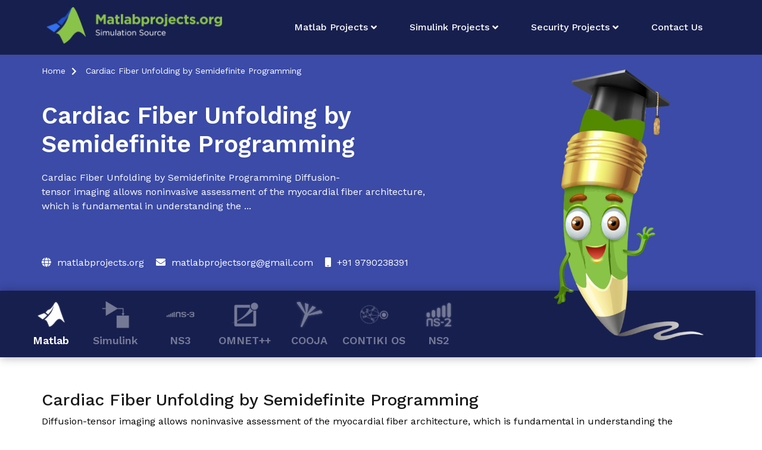

--- FILE ---
content_type: text/html; charset=UTF-8
request_url: https://matlabprojects.org/cardiac-fiber-unfolding-by-semidefinite-programming-2/
body_size: 20772
content:
<!doctype html>
<html lang="en-US">
<head>
	<meta charset="UTF-8">
	<meta name="viewport" content="width=device-width, initial-scale=1">
	<link rel="profile" href="http://gmpg.org/xfn/11">

	<meta name='robots' content='index, follow, max-image-preview:large, max-snippet:-1, max-video-preview:-1' />

	<!-- This site is optimized with the Yoast SEO plugin v24.4 - https://yoast.com/wordpress/plugins/seo/ -->
	<title>Cardiac Fiber Unfolding by Semidefinite Programming</title>
	<meta name="description" content="Cardiac Fiber Unfolding by Semidefinite Programming.Diffusion tensor imaging allows noninvasive assessment of myocardial fiber architecture, of the heart." />
	<link rel="canonical" href="https://matlabprojects.org/cardiac-fiber-unfolding-by-semidefinite-programming-2/" />
	<meta property="og:locale" content="en_US" />
	<meta property="og:type" content="article" />
	<meta property="og:title" content="Cardiac Fiber Unfolding by Semidefinite Programming" />
	<meta property="og:description" content="Cardiac Fiber Unfolding by Semidefinite Programming.Diffusion tensor imaging allows noninvasive assessment of myocardial fiber architecture, of the heart." />
	<meta property="og:url" content="https://matlabprojects.org/cardiac-fiber-unfolding-by-semidefinite-programming-2/" />
	<meta property="og:site_name" content="Matlab Projects | Matlab Project | Best IEEE Matlab Projects" />
	<meta property="article:modified_time" content="2022-01-27T07:14:05+00:00" />
	<meta name="twitter:card" content="summary_large_image" />
	<meta name="twitter:label1" content="Est. reading time" />
	<meta name="twitter:data1" content="1 minute" />
	<script type="application/ld+json" class="yoast-schema-graph">{"@context":"https://schema.org","@graph":[{"@type":"WebPage","@id":"https://matlabprojects.org/cardiac-fiber-unfolding-by-semidefinite-programming-2/","url":"https://matlabprojects.org/cardiac-fiber-unfolding-by-semidefinite-programming-2/","name":"Cardiac Fiber Unfolding by Semidefinite Programming","isPartOf":{"@id":"https://matlabprojects.org/#website"},"datePublished":"2015-02-18T05:25:58+00:00","dateModified":"2022-01-27T07:14:05+00:00","description":"Cardiac Fiber Unfolding by Semidefinite Programming.Diffusion tensor imaging allows noninvasive assessment of myocardial fiber architecture, of the heart.","breadcrumb":{"@id":"https://matlabprojects.org/cardiac-fiber-unfolding-by-semidefinite-programming-2/#breadcrumb"},"inLanguage":"en-US","potentialAction":[{"@type":"ReadAction","target":["https://matlabprojects.org/cardiac-fiber-unfolding-by-semidefinite-programming-2/"]}]},{"@type":"BreadcrumbList","@id":"https://matlabprojects.org/cardiac-fiber-unfolding-by-semidefinite-programming-2/#breadcrumb","itemListElement":[{"@type":"ListItem","position":1,"name":"Home","item":"https://matlabprojects.org/"},{"@type":"ListItem","position":2,"name":"Cardiac Fiber Unfolding by Semidefinite Programming"}]},{"@type":"WebSite","@id":"https://matlabprojects.org/#website","url":"https://matlabprojects.org/","name":"Matlab Projects | Matlab Project | Best IEEE Matlab Projects","description":"Searching Matlab Projects ? Matlab Projects for B.E/B.Tech.Matlab Projects for M.E/M.Tech.Matlab Projects based on latest Ieee Papers.Best Matlab Projects.","publisher":{"@id":"https://matlabprojects.org/#organization"},"potentialAction":[{"@type":"SearchAction","target":{"@type":"EntryPoint","urlTemplate":"https://matlabprojects.org/?s={search_term_string}"},"query-input":{"@type":"PropertyValueSpecification","valueRequired":true,"valueName":"search_term_string"}}],"inLanguage":"en-US"},{"@type":"Organization","@id":"https://matlabprojects.org/#organization","name":"Matlab Projects | Matlab Project | Best IEEE Matlab Projects","url":"https://matlabprojects.org/","logo":{"@type":"ImageObject","inLanguage":"en-US","@id":"https://matlabprojects.org/#/schema/logo/image/","url":"https://matlabprojects.org/wp-content/uploads/2021/07/matlab-logo-final-w.png","contentUrl":"https://matlabprojects.org/wp-content/uploads/2021/07/matlab-logo-final-w.png","width":600,"height":132,"caption":"Matlab Projects | Matlab Project | Best IEEE Matlab Projects"},"image":{"@id":"https://matlabprojects.org/#/schema/logo/image/"}}]}</script>
	<!-- / Yoast SEO plugin. -->


<link rel='dns-prefetch' href='//www.googletagmanager.com' />
<link rel='dns-prefetch' href='//fonts.googleapis.com' />
<link rel="alternate" type="application/rss+xml" title="Matlab Projects | Matlab Project | Best IEEE Matlab Projects &raquo; Feed" href="https://matlabprojects.org/feed/" />
<link rel="alternate" type="application/rss+xml" title="Matlab Projects | Matlab Project | Best IEEE Matlab Projects &raquo; Comments Feed" href="https://matlabprojects.org/comments/feed/" />
<link rel="alternate" type="application/rss+xml" title="Matlab Projects | Matlab Project | Best IEEE Matlab Projects &raquo; Cardiac Fiber Unfolding by Semidefinite Programming Comments Feed" href="https://matlabprojects.org/cardiac-fiber-unfolding-by-semidefinite-programming-2/feed/" />
<link rel="alternate" title="oEmbed (JSON)" type="application/json+oembed" href="https://matlabprojects.org/wp-json/oembed/1.0/embed?url=https%3A%2F%2Fmatlabprojects.org%2Fcardiac-fiber-unfolding-by-semidefinite-programming-2%2F" />
<link rel="alternate" title="oEmbed (XML)" type="text/xml+oembed" href="https://matlabprojects.org/wp-json/oembed/1.0/embed?url=https%3A%2F%2Fmatlabprojects.org%2Fcardiac-fiber-unfolding-by-semidefinite-programming-2%2F&#038;format=xml" />
<style id='wp-img-auto-sizes-contain-inline-css' type='text/css'>
img:is([sizes=auto i],[sizes^="auto," i]){contain-intrinsic-size:3000px 1500px}
/*# sourceURL=wp-img-auto-sizes-contain-inline-css */
</style>
<link rel='stylesheet' id='airi-bootstrap-css' href='https://matlabprojects.org/wp-content/themes/airi/css/bootstrap/bootstrap.min.css?ver=1' type='text/css' media='all' />
<style id='wp-emoji-styles-inline-css' type='text/css'>

	img.wp-smiley, img.emoji {
		display: inline !important;
		border: none !important;
		box-shadow: none !important;
		height: 1em !important;
		width: 1em !important;
		margin: 0 0.07em !important;
		vertical-align: -0.1em !important;
		background: none !important;
		padding: 0 !important;
	}
/*# sourceURL=wp-emoji-styles-inline-css */
</style>
<link rel='stylesheet' id='wp-components-css' href='https://matlabprojects.org/wp-includes/css/dist/components/style.min.css?ver=6.9' type='text/css' media='all' />
<link rel='stylesheet' id='wp-preferences-css' href='https://matlabprojects.org/wp-includes/css/dist/preferences/style.min.css?ver=6.9' type='text/css' media='all' />
<link rel='stylesheet' id='wp-block-editor-css' href='https://matlabprojects.org/wp-includes/css/dist/block-editor/style.min.css?ver=6.9' type='text/css' media='all' />
<link rel='stylesheet' id='wp-reusable-blocks-css' href='https://matlabprojects.org/wp-includes/css/dist/reusable-blocks/style.min.css?ver=6.9' type='text/css' media='all' />
<link rel='stylesheet' id='wp-patterns-css' href='https://matlabprojects.org/wp-includes/css/dist/patterns/style.min.css?ver=6.9' type='text/css' media='all' />
<link rel='stylesheet' id='wp-editor-css' href='https://matlabprojects.org/wp-includes/css/dist/editor/style.min.css?ver=6.9' type='text/css' media='all' />
<link rel='stylesheet' id='block-robo-gallery-style-css-css' href='https://matlabprojects.org/wp-content/plugins/robo-gallery/includes/extensions/block/dist/blocks.style.build.css?ver=3.2.23' type='text/css' media='all' />
<link rel='stylesheet' id='f12-cf7-captcha-style-css' href='https://matlabprojects.org/wp-content/plugins/captcha-for-contact-form-7/core/assets/f12-cf7-captcha.css?ver=6.9' type='text/css' media='all' />
<link rel='stylesheet' id='contact-form-7-css' href='https://matlabprojects.org/wp-content/plugins/contact-form-7/includes/css/styles.css?ver=6.0.3' type='text/css' media='all' />
<link rel='stylesheet' id='wpsw_social-icons-css' href='https://matlabprojects.org/wp-content/plugins/wp-social-widget/assets/css/social-icons.css?ver=2.2.6' type='text/css' media='all' />
<link rel='stylesheet' id='wpsw_social-css-css' href='https://matlabprojects.org/wp-content/plugins/wp-social-widget/assets/css/social-style.css?ver=2.2.6' type='text/css' media='all' />
<link rel='stylesheet' id='airi-style-css' href='https://matlabprojects.org/wp-content/themes/airi/style.css?ver=6.9' type='text/css' media='all' />
<style id='airi-style-inline-css' type='text/css'>
h1,h2,h3,h4,h5,h6,.site-title{font-family:Work Sans;font-weight:500;}.editor-block-list__layout h1,.editor-block-list__layout h2,.editor-block-list__layout h3,.editor-block-list__layout h4,.editor-block-list__layout h5,.editor-block-list__layout h6,.editor-post-title__block .editor-post-title__input{font-family:Work Sans;font-weight:500;}body{font-family:Work Sans;font-weight:400;font-size:16px;}.editor-block-list__layout,.editor-block-list__layout .editor-block-list__block{font-family:Work Sans;font-weight:400;}.site-title{font-size:36px;}.site-description{font-size:16px;}.main-navigation ul ul li{font-size:13px;}.blog-loop .entry-title{font-size:px;}.single-post .entry-title{font-size:36px;color:#191919;}.widget-area .widget-title{font-size:24px;}.widget-area .widget{font-size:16px;}.sidebar-column .widget-title{font-size:20px;}.sidebar-column .widget{font-size:16px;}.site-info{font-size:13px;}.woocommerce div.product .woocommerce-tabs ul.tabs li.active a,.product div.entry-summary p.price, .product div.entry-summary span.price,.athemes-blog:not(.airi_athemes_blog_skin) .posted-on a,.athemes-blog:not(.airi_athemes_blog_skin) .byline a:hover,.testimonials-section.style1:before,.single-post .read-more-link .gt,.blog-loop .read-more-link .gt,.single-post .posted-on a,.blog-loop .posted-on a,.entry-title a:hover,.airi_recent_entries .post-date,.menuStyle3 .top-bar .contact-item .fa,.menuStyle4 .contact-area .contact-block .contact-icon,.widget_categories li:hover::before,.widget_categories li:hover a{color:#f0437e;}.product .single_add_to_cart_button.button.alt,.menuStyle4 .contact-area .contact-block .contact-icon,button,.button,input[type="button"],input[type="reset"],input[type="submit"]{border-color:#f0437e;}.woocommerce-checkout button.button.alt,.woocommerce-checkout button.button.alt:hover,.woocommerce-cart .cart-collaterals .cart_totals .button:hover,.woocommerce-cart .cart-collaterals .cart_totals .button,.product .single_add_to_cart_button.button.alt:hover,.product .single_add_to_cart_button.button.alt,.woocommerce ul.products li.product .button,.menuStyle2 .main-navigation a:hover:after, .menuStyle2 .main-navigation .current-menu-item:after,.comments-area .comment-reply-link:hover,.menuStyle4 .main-navigation .header-cta:before,.menuStyle4 .main-navigation .header-cta,button,.button,input[type="button"],input[type="reset"],input[type="submit"],.menuStyle3 .main-navigation a:hover:after,.menuStyle3 .main-navigation .current-menu-item:after{background-color:#f0437e;}.menuStyle1 .site-title a{color:#ffffff;}.menuStyle1 .sticky-wrapper.is-sticky .site-title a{color:#191919;}.menuStyle1 .site-description{color:#ffffff;}.menuStyle1 .sticky-wrapper.is-sticky .site-description{color:#191919;}.menuStyle1 .main-navigation a, .menuStyle1 .fa-search{color:#ffffff;}.menuStyle1 .sticky-wrapper.is-sticky .main-navigation a, .menuStyle1 .sticky-wrapper.is-sticky .fa-search{color:#191919;}.menuStyle1 .site-header, .menuStyle1.page-template-template_page-builder .site-header{background-color:;}.menuStyle1 .is-sticky .site-header{background-color:#ffffff;}.menuStyle2 .site-title a{color:#191919;}.menuStyle2 .sticky-wrapper.is-sticky .site-title a{color:#191919;}.menuStyle2 .site-description{color:#707070;}.menuStyle2 .sticky-wrapper.is-sticky .site-description{color:#707070;}.menuStyle2 .main-navigation a{color:#191919;}.menuStyle2 .sticky-wrapper.is-sticky .main-navigation a{color:#191919;}.menuStyle2 .site-header{background-color:#fff;}.menuStyle2 .is-sticky .site-header{background-color:#ffffff;}.menuStyle3 .top-bar{background-color:#fff;}.menuStyle3 .top-bar a, .menuStyle3 .top-bar .contact-item.header-social .fa, .menuStyle3 .top-bar .contact-item.header-social a{color:#191919;}.menuStyle3 .site-title a{color:#ffffff;}.menuStyle3 .sticky-wrapper.is-sticky .site-title a{color:#191919;}.menuStyle3 .site-description{color:#ffffff;}.menuStyle3 .sticky-wrapper.is-sticky .site-description{color:#191919;}.menuStyle3 .main-navigation a{color:#ffffff;}.menuStyle3 .sticky-wrapper.is-sticky .main-navigation a{color:#191919;}.menuStyle3 .bottom-bar, .menuStyle3.page-template-template_page-builder .bottom-bar{background-color:transparent;}.menuStyle3 .is-sticky .bottom-bar{background-color:#ffffff;}.menuStyle4 .site-title a{color:#191919;}.menuStyle4 .site-description{color:#707070;}.menuStyle4 .main-navigation{background-color:#0e304e;}.menuStyle4 .main-navigation li a{color:#fff;}.menuStyle4 .site-header{background-color:#fff;}.menuStyle4 .contact-area .contact-block span:first-of-type{color:#595959;}.menuStyle4 .contact-area .contact-block span:last-of-type{color:#0e304e;}#site-navigation ul ul li a{color:#1c1c1c;}#site-navigation ul ul li{background-color:#f7f7f7;}.menuStyle1 .mobile-menu-toggle_lines, .menuStyle1 .mobile-menu-toggle_lines:before, .menuStyle1 .mobile-menu-toggle_lines:after,.menuStyle1 .mobile-menu-toggle_lines,.mobile-menu-toggle_lines:before, .mobile-menu-toggle_lines:after,.mobile-menu-toggle_lines,.menuStyle3 .mobile-menu-toggle_lines,.menuStyle3 .mobile-menu-toggle_lines:before, .menuStyle3 .mobile-menu-toggle_lines:after{background:;}.entry-title a{color:#191919;}.single-post .post-cat, .blog-loop .post-cat{background-color:#eff1f4;}.single-post .entry-meta, .blog-loop .entry-meta{color:#bfbfbf;}.single-post .entry-meta .byline a, .blog-loop .entry-meta .byline a{color:#595959;}.single-post .entry-content, .blog-loop .entry-content{color:#595959;}.widget .widget-title{color:#191919;}.widget{color:#707070;}.widget a{color:#595959;}
/*# sourceURL=airi-style-inline-css */
</style>
<link rel='stylesheet' id='airi-font-awesome-css' href='https://matlabprojects.org/wp-content/themes/airi/css/font-awesome/css/font-awesome.min.css?ver=6.9' type='text/css' media='all' />
<link rel='stylesheet' id='airi-fonts-css' href='//fonts.googleapis.com/css?family=Work+Sans:400,500,600' type='text/css' media='all' />
<link rel='stylesheet' id='762baf1e875629d622708e2f2706e703-css' href='//fonts.googleapis.com/css?family=Work+Sans:500' type='text/css' media='all' />
<link rel='stylesheet' id='aaa08318714772daa18bb4bc7b24e575-css' href='//fonts.googleapis.com/css?family=Work+Sans:regular' type='text/css' media='all' />
<link rel='stylesheet' id='ekit-widget-styles-css' href='https://matlabprojects.org/wp-content/plugins/elementskit-lite/widgets/init/assets/css/widget-styles.css?ver=3.4.5' type='text/css' media='all' />
<link rel='stylesheet' id='ekit-widget-styles-pro-css' href='https://matlabprojects.org/wp-content/plugins/elementskit/widgets/init/assets/css/widget-styles-pro.css?ver=3.8.3' type='text/css' media='all' />
<link rel='stylesheet' id='ekit-responsive-css' href='https://matlabprojects.org/wp-content/plugins/elementskit-lite/widgets/init/assets/css/responsive.css?ver=3.4.5' type='text/css' media='all' />
<link rel='stylesheet' id='kc-general-css' href='https://matlabprojects.org/wp-content/plugins/kingcomposer/assets/frontend/css/kingcomposer.min.css?ver=2.9.6' type='text/css' media='all' />
<link rel='stylesheet' id='kc-animate-css' href='https://matlabprojects.org/wp-content/plugins/kingcomposer/assets/css/animate.css?ver=2.9.6' type='text/css' media='all' />
<link rel='stylesheet' id='kc-icon-1-css' href='https://matlabprojects.org/wp-content/plugins/kingcomposer/assets/css/icons.css?ver=2.9.6' type='text/css' media='all' />
<script type="text/javascript" src="https://matlabprojects.org/wp-includes/js/jquery/jquery.min.js?ver=3.7.1" id="jquery-core-js"></script>
<script type="text/javascript" src="https://matlabprojects.org/wp-includes/js/jquery/jquery-migrate.min.js?ver=3.4.1" id="jquery-migrate-js"></script>

<!-- Google tag (gtag.js) snippet added by Site Kit -->

<!-- Google Analytics snippet added by Site Kit -->
<script type="text/javascript" src="https://www.googletagmanager.com/gtag/js?id=GT-WBKLMFH" id="google_gtagjs-js" async></script>
<script type="text/javascript" id="google_gtagjs-js-after">
/* <![CDATA[ */
window.dataLayer = window.dataLayer || [];function gtag(){dataLayer.push(arguments);}
gtag("set","linker",{"domains":["matlabprojects.org"]});
gtag("js", new Date());
gtag("set", "developer_id.dZTNiMT", true);
gtag("config", "GT-WBKLMFH");
//# sourceURL=google_gtagjs-js-after
/* ]]> */
</script>

<!-- End Google tag (gtag.js) snippet added by Site Kit -->
<link rel="https://api.w.org/" href="https://matlabprojects.org/wp-json/" /><link rel="alternate" title="JSON" type="application/json" href="https://matlabprojects.org/wp-json/wp/v2/pages/1236" /><link rel="EditURI" type="application/rsd+xml" title="RSD" href="https://matlabprojects.org/xmlrpc.php?rsd" />
<meta name="generator" content="WordPress 6.9" />
<link rel='shortlink' href='https://matlabprojects.org/?p=1236' />
<meta name="generator" content="Site Kit by Google 1.146.0" /><script type="text/javascript">var kc_script_data={ajax_url:"https://matlabprojects.org/wp-admin/admin-ajax.php"}</script><link rel="pingback" href="https://matlabprojects.org/xmlrpc.php"><meta name="generator" content="Elementor 3.27.5; features: additional_custom_breakpoints; settings: css_print_method-external, google_font-enabled, font_display-swap">
<script type="text/javascript">var elementskit_module_parallax_url = "https://matlabprojects.org/wp-content/plugins/elementskit/modules/parallax/";</script>			<style>
				.e-con.e-parent:nth-of-type(n+4):not(.e-lazyloaded):not(.e-no-lazyload),
				.e-con.e-parent:nth-of-type(n+4):not(.e-lazyloaded):not(.e-no-lazyload) * {
					background-image: none !important;
				}
				@media screen and (max-height: 1024px) {
					.e-con.e-parent:nth-of-type(n+3):not(.e-lazyloaded):not(.e-no-lazyload),
					.e-con.e-parent:nth-of-type(n+3):not(.e-lazyloaded):not(.e-no-lazyload) * {
						background-image: none !important;
					}
				}
				@media screen and (max-height: 640px) {
					.e-con.e-parent:nth-of-type(n+2):not(.e-lazyloaded):not(.e-no-lazyload),
					.e-con.e-parent:nth-of-type(n+2):not(.e-lazyloaded):not(.e-no-lazyload) * {
						background-image: none !important;
					}
				}
			</style>
			
<!-- Google Tag Manager snippet added by Site Kit -->
<script type="text/javascript">
/* <![CDATA[ */

			( function( w, d, s, l, i ) {
				w[l] = w[l] || [];
				w[l].push( {'gtm.start': new Date().getTime(), event: 'gtm.js'} );
				var f = d.getElementsByTagName( s )[0],
					j = d.createElement( s ), dl = l != 'dataLayer' ? '&l=' + l : '';
				j.async = true;
				j.src = 'https://www.googletagmanager.com/gtm.js?id=' + i + dl;
				f.parentNode.insertBefore( j, f );
			} )( window, document, 'script', 'dataLayer', 'GTM-PRNSXC6D' );
			
/* ]]> */
</script>

<!-- End Google Tag Manager snippet added by Site Kit -->
<link rel="icon" href="https://matlabprojects.org/wp-content/uploads/2021/07/favicon-final-120x120.png" sizes="32x32" />
<link rel="icon" href="https://matlabprojects.org/wp-content/uploads/2021/07/favicon-final-300x300.png" sizes="192x192" />
<link rel="apple-touch-icon" href="https://matlabprojects.org/wp-content/uploads/2021/07/favicon-final-300x300.png" />
<meta name="msapplication-TileImage" content="https://matlabprojects.org/wp-content/uploads/2021/07/favicon-final-300x300.png" />
		<style type="text/css" id="wp-custom-css">
			.home-top-banner{
	background:#fff !important;
		box-shadow: 1px 1px 40px #8ac349;
    margin-bottom: 30px;
}
.home-ban-bottom-rating{
	    padding-bottom: 10px;
}

.banner-left-col h1{
	color: #3b4ba7 !important;
}
.banner-left-col h5{
	color: #3b4ba7 !important;
}
.menuStyle2 .site-header{
	background: #171f4e !important;
}

.menuStyle2 .main-navigation a{
	    color: #fff;
}

.home-ban-bottom-rating:before{
		border-bottom: 1px solid #171f4e;
}

/* .home-ban-top{
	 padding-bottom: 0px;
} */
.hide_p p{
	display:none;
}
.pagecontent li a 
{
	color:#000;
	text-decoration:none;
}
.pagecontent a 
{
	color:#000;
	text-decoration:none;
}
.pagecontent a:hover
{
	color:#444;
	text-decoration:underline;
}		</style>
		<script type="text/javascript"></script><style type="text/css" id="kc-css-general">.kc-off-notice{display: inline-block !important;}.kc-container{max-width:1170px;}</style><style type="text/css" id="kc-css-render"></style><style id='global-styles-inline-css' type='text/css'>
:root{--wp--preset--aspect-ratio--square: 1;--wp--preset--aspect-ratio--4-3: 4/3;--wp--preset--aspect-ratio--3-4: 3/4;--wp--preset--aspect-ratio--3-2: 3/2;--wp--preset--aspect-ratio--2-3: 2/3;--wp--preset--aspect-ratio--16-9: 16/9;--wp--preset--aspect-ratio--9-16: 9/16;--wp--preset--color--black: #000000;--wp--preset--color--cyan-bluish-gray: #abb8c3;--wp--preset--color--white: #ffffff;--wp--preset--color--pale-pink: #f78da7;--wp--preset--color--vivid-red: #cf2e2e;--wp--preset--color--luminous-vivid-orange: #ff6900;--wp--preset--color--luminous-vivid-amber: #fcb900;--wp--preset--color--light-green-cyan: #7bdcb5;--wp--preset--color--vivid-green-cyan: #00d084;--wp--preset--color--pale-cyan-blue: #8ed1fc;--wp--preset--color--vivid-cyan-blue: #0693e3;--wp--preset--color--vivid-purple: #9b51e0;--wp--preset--gradient--vivid-cyan-blue-to-vivid-purple: linear-gradient(135deg,rgb(6,147,227) 0%,rgb(155,81,224) 100%);--wp--preset--gradient--light-green-cyan-to-vivid-green-cyan: linear-gradient(135deg,rgb(122,220,180) 0%,rgb(0,208,130) 100%);--wp--preset--gradient--luminous-vivid-amber-to-luminous-vivid-orange: linear-gradient(135deg,rgb(252,185,0) 0%,rgb(255,105,0) 100%);--wp--preset--gradient--luminous-vivid-orange-to-vivid-red: linear-gradient(135deg,rgb(255,105,0) 0%,rgb(207,46,46) 100%);--wp--preset--gradient--very-light-gray-to-cyan-bluish-gray: linear-gradient(135deg,rgb(238,238,238) 0%,rgb(169,184,195) 100%);--wp--preset--gradient--cool-to-warm-spectrum: linear-gradient(135deg,rgb(74,234,220) 0%,rgb(151,120,209) 20%,rgb(207,42,186) 40%,rgb(238,44,130) 60%,rgb(251,105,98) 80%,rgb(254,248,76) 100%);--wp--preset--gradient--blush-light-purple: linear-gradient(135deg,rgb(255,206,236) 0%,rgb(152,150,240) 100%);--wp--preset--gradient--blush-bordeaux: linear-gradient(135deg,rgb(254,205,165) 0%,rgb(254,45,45) 50%,rgb(107,0,62) 100%);--wp--preset--gradient--luminous-dusk: linear-gradient(135deg,rgb(255,203,112) 0%,rgb(199,81,192) 50%,rgb(65,88,208) 100%);--wp--preset--gradient--pale-ocean: linear-gradient(135deg,rgb(255,245,203) 0%,rgb(182,227,212) 50%,rgb(51,167,181) 100%);--wp--preset--gradient--electric-grass: linear-gradient(135deg,rgb(202,248,128) 0%,rgb(113,206,126) 100%);--wp--preset--gradient--midnight: linear-gradient(135deg,rgb(2,3,129) 0%,rgb(40,116,252) 100%);--wp--preset--font-size--small: 13px;--wp--preset--font-size--medium: 20px;--wp--preset--font-size--large: 36px;--wp--preset--font-size--x-large: 42px;--wp--preset--spacing--20: 0.44rem;--wp--preset--spacing--30: 0.67rem;--wp--preset--spacing--40: 1rem;--wp--preset--spacing--50: 1.5rem;--wp--preset--spacing--60: 2.25rem;--wp--preset--spacing--70: 3.38rem;--wp--preset--spacing--80: 5.06rem;--wp--preset--shadow--natural: 6px 6px 9px rgba(0, 0, 0, 0.2);--wp--preset--shadow--deep: 12px 12px 50px rgba(0, 0, 0, 0.4);--wp--preset--shadow--sharp: 6px 6px 0px rgba(0, 0, 0, 0.2);--wp--preset--shadow--outlined: 6px 6px 0px -3px rgb(255, 255, 255), 6px 6px rgb(0, 0, 0);--wp--preset--shadow--crisp: 6px 6px 0px rgb(0, 0, 0);}:where(.is-layout-flex){gap: 0.5em;}:where(.is-layout-grid){gap: 0.5em;}body .is-layout-flex{display: flex;}.is-layout-flex{flex-wrap: wrap;align-items: center;}.is-layout-flex > :is(*, div){margin: 0;}body .is-layout-grid{display: grid;}.is-layout-grid > :is(*, div){margin: 0;}:where(.wp-block-columns.is-layout-flex){gap: 2em;}:where(.wp-block-columns.is-layout-grid){gap: 2em;}:where(.wp-block-post-template.is-layout-flex){gap: 1.25em;}:where(.wp-block-post-template.is-layout-grid){gap: 1.25em;}.has-black-color{color: var(--wp--preset--color--black) !important;}.has-cyan-bluish-gray-color{color: var(--wp--preset--color--cyan-bluish-gray) !important;}.has-white-color{color: var(--wp--preset--color--white) !important;}.has-pale-pink-color{color: var(--wp--preset--color--pale-pink) !important;}.has-vivid-red-color{color: var(--wp--preset--color--vivid-red) !important;}.has-luminous-vivid-orange-color{color: var(--wp--preset--color--luminous-vivid-orange) !important;}.has-luminous-vivid-amber-color{color: var(--wp--preset--color--luminous-vivid-amber) !important;}.has-light-green-cyan-color{color: var(--wp--preset--color--light-green-cyan) !important;}.has-vivid-green-cyan-color{color: var(--wp--preset--color--vivid-green-cyan) !important;}.has-pale-cyan-blue-color{color: var(--wp--preset--color--pale-cyan-blue) !important;}.has-vivid-cyan-blue-color{color: var(--wp--preset--color--vivid-cyan-blue) !important;}.has-vivid-purple-color{color: var(--wp--preset--color--vivid-purple) !important;}.has-black-background-color{background-color: var(--wp--preset--color--black) !important;}.has-cyan-bluish-gray-background-color{background-color: var(--wp--preset--color--cyan-bluish-gray) !important;}.has-white-background-color{background-color: var(--wp--preset--color--white) !important;}.has-pale-pink-background-color{background-color: var(--wp--preset--color--pale-pink) !important;}.has-vivid-red-background-color{background-color: var(--wp--preset--color--vivid-red) !important;}.has-luminous-vivid-orange-background-color{background-color: var(--wp--preset--color--luminous-vivid-orange) !important;}.has-luminous-vivid-amber-background-color{background-color: var(--wp--preset--color--luminous-vivid-amber) !important;}.has-light-green-cyan-background-color{background-color: var(--wp--preset--color--light-green-cyan) !important;}.has-vivid-green-cyan-background-color{background-color: var(--wp--preset--color--vivid-green-cyan) !important;}.has-pale-cyan-blue-background-color{background-color: var(--wp--preset--color--pale-cyan-blue) !important;}.has-vivid-cyan-blue-background-color{background-color: var(--wp--preset--color--vivid-cyan-blue) !important;}.has-vivid-purple-background-color{background-color: var(--wp--preset--color--vivid-purple) !important;}.has-black-border-color{border-color: var(--wp--preset--color--black) !important;}.has-cyan-bluish-gray-border-color{border-color: var(--wp--preset--color--cyan-bluish-gray) !important;}.has-white-border-color{border-color: var(--wp--preset--color--white) !important;}.has-pale-pink-border-color{border-color: var(--wp--preset--color--pale-pink) !important;}.has-vivid-red-border-color{border-color: var(--wp--preset--color--vivid-red) !important;}.has-luminous-vivid-orange-border-color{border-color: var(--wp--preset--color--luminous-vivid-orange) !important;}.has-luminous-vivid-amber-border-color{border-color: var(--wp--preset--color--luminous-vivid-amber) !important;}.has-light-green-cyan-border-color{border-color: var(--wp--preset--color--light-green-cyan) !important;}.has-vivid-green-cyan-border-color{border-color: var(--wp--preset--color--vivid-green-cyan) !important;}.has-pale-cyan-blue-border-color{border-color: var(--wp--preset--color--pale-cyan-blue) !important;}.has-vivid-cyan-blue-border-color{border-color: var(--wp--preset--color--vivid-cyan-blue) !important;}.has-vivid-purple-border-color{border-color: var(--wp--preset--color--vivid-purple) !important;}.has-vivid-cyan-blue-to-vivid-purple-gradient-background{background: var(--wp--preset--gradient--vivid-cyan-blue-to-vivid-purple) !important;}.has-light-green-cyan-to-vivid-green-cyan-gradient-background{background: var(--wp--preset--gradient--light-green-cyan-to-vivid-green-cyan) !important;}.has-luminous-vivid-amber-to-luminous-vivid-orange-gradient-background{background: var(--wp--preset--gradient--luminous-vivid-amber-to-luminous-vivid-orange) !important;}.has-luminous-vivid-orange-to-vivid-red-gradient-background{background: var(--wp--preset--gradient--luminous-vivid-orange-to-vivid-red) !important;}.has-very-light-gray-to-cyan-bluish-gray-gradient-background{background: var(--wp--preset--gradient--very-light-gray-to-cyan-bluish-gray) !important;}.has-cool-to-warm-spectrum-gradient-background{background: var(--wp--preset--gradient--cool-to-warm-spectrum) !important;}.has-blush-light-purple-gradient-background{background: var(--wp--preset--gradient--blush-light-purple) !important;}.has-blush-bordeaux-gradient-background{background: var(--wp--preset--gradient--blush-bordeaux) !important;}.has-luminous-dusk-gradient-background{background: var(--wp--preset--gradient--luminous-dusk) !important;}.has-pale-ocean-gradient-background{background: var(--wp--preset--gradient--pale-ocean) !important;}.has-electric-grass-gradient-background{background: var(--wp--preset--gradient--electric-grass) !important;}.has-midnight-gradient-background{background: var(--wp--preset--gradient--midnight) !important;}.has-small-font-size{font-size: var(--wp--preset--font-size--small) !important;}.has-medium-font-size{font-size: var(--wp--preset--font-size--medium) !important;}.has-large-font-size{font-size: var(--wp--preset--font-size--large) !important;}.has-x-large-font-size{font-size: var(--wp--preset--font-size--x-large) !important;}
/*# sourceURL=global-styles-inline-css */
</style>
</head>

<body class="wp-singular page-template page-template-page-templates page-template-template_page-builder page-template-page-templatestemplate_page-builder-php page page-id-1236 wp-custom-logo wp-theme-airi kc-css-system menuStyle2 menuNotContained sticky-header elementor-default elementor-kit-12221">
		<!-- Google Tag Manager (noscript) snippet added by Site Kit -->
		<noscript>
			<iframe src="https://www.googletagmanager.com/ns.html?id=GTM-PRNSXC6D" height="0" width="0" style="display:none;visibility:hidden"></iframe>
		</noscript>
		<!-- End Google Tag Manager (noscript) snippet added by Site Kit -->
		
<div id="page" class="site">
	<a class="skip-link screen-reader-text" href="#content">Skip to content</a>

		
<header id="masthead" class="site-header">
	
	<div class="container-fluid">
		<div class="row">
			<div class="site-branding col-md-4 col-sm-6 col-9">
				<a href="https://matlabprojects.org/" class="custom-logo-link" rel="home"><img fetchpriority="high" width="600" height="132" src="https://matlabprojects.org/wp-content/uploads/2021/07/matlab-logo-final-w.png" class="custom-logo" alt="Matlab Projects | Matlab Project | Best IEEE Matlab Projects" decoding="async" srcset="https://matlabprojects.org/wp-content/uploads/2021/07/matlab-logo-final-w.png 600w, https://matlabprojects.org/wp-content/uploads/2021/07/matlab-logo-final-w-300x66.png 300w" sizes="(max-width: 600px) 100vw, 600px" /></a>			</div><!-- .site-branding -->

			<div class="header-mobile-menu col-md-8 col-sm-6 col-3">
				<button class="mobile-menu-toggle" aria-controls="primary-menu">
					<span class="mobile-menu-toggle_lines"></span>
					<span class="sr-only">Toggle mobile menu</span>
				</button>
			</div>

			<nav id="site-navigation" class="main-navigation col-md-8">
				<div class="menu-main_menu-container"><ul id="primary-menu" class="menu"><li id="menu-item-10312" class="menu-item menu-item-type-custom menu-item-object-custom menu-item-home menu-item-has-children menu-item-10312"><a href="https://matlabprojects.org">Matlab Projects</a>
<ul class="sub-menu">
	<li id="menu-item-3140" class="menu-item menu-item-type-post_type menu-item-object-page menu-item-3140"><a href="https://matlabprojects.org/image-processing-projects/">Image Processing Projects</a></li>
	<li id="menu-item-3141" class="menu-item menu-item-type-post_type menu-item-object-page menu-item-3141"><a href="https://matlabprojects.org/biomedical-project-ideas/">Biomedical Project Ideas</a></li>
	<li id="menu-item-3142" class="menu-item menu-item-type-post_type menu-item-object-page menu-item-3142"><a href="https://matlabprojects.org/signal-processing-projects/">Signal Processing Projects</a></li>
	<li id="menu-item-3143" class="menu-item menu-item-type-post_type menu-item-object-page menu-item-3143"><a href="https://matlabprojects.org/wireless-communication-projects/">Wireless Communication Projects</a></li>
	<li id="menu-item-3145" class="menu-item menu-item-type-post_type menu-item-object-page menu-item-3145"><a href="https://matlabprojects.org/fuzzy-logic-projects/">Fuzzy Logic Projects</a></li>
	<li id="menu-item-3146" class="menu-item menu-item-type-post_type menu-item-object-page menu-item-3146"><a href="https://matlabprojects.org/genetic-algorithm-projects/">Genetic Algorithm Projects</a></li>
	<li id="menu-item-3139" class="menu-item menu-item-type-post_type menu-item-object-page menu-item-3139"><a href="https://matlabprojects.org/artificial-networks-projects/">Artificial Networks Projects</a></li>
	<li id="menu-item-3147" class="menu-item menu-item-type-post_type menu-item-object-page menu-item-3147"><a href="https://matlabprojects.org/remote-sensing-matlab/">Remote Sensing Matlab</a></li>
	<li id="menu-item-3148" class="menu-item menu-item-type-post_type menu-item-object-page menu-item-3148"><a href="https://matlabprojects.org/ieee-matlab-projects/">IEEE MATLAB PROJECTS</a></li>
	<li id="menu-item-3149" class="menu-item menu-item-type-post_type menu-item-object-page menu-item-3149"><a href="https://matlabprojects.org/communication-system-projects/">Communication system Projects</a></li>
	<li id="menu-item-3150" class="menu-item menu-item-type-post_type menu-item-object-page menu-item-3150"><a href="https://matlabprojects.org/dsp-projects/">DSP Projects</a></li>
	<li id="menu-item-3151" class="menu-item menu-item-type-post_type menu-item-object-page menu-item-3151"><a href="https://matlabprojects.org/digital-image-processing-projects/">Digital Image Processing Projects</a></li>
	<li id="menu-item-3152" class="menu-item menu-item-type-post_type menu-item-object-page menu-item-3152"><a href="https://matlabprojects.org/ieee-projects/">IEEE Projects</a></li>
	<li id="menu-item-3153" class="menu-item menu-item-type-post_type menu-item-object-page menu-item-3153"><a href="https://matlabprojects.org/dip-projects/">DIP Projects</a></li>
	<li id="menu-item-3154" class="menu-item menu-item-type-post_type menu-item-object-page menu-item-3154"><a href="https://matlabprojects.org/wireless-projects/">Wireless Projects</a></li>
	<li id="menu-item-3155" class="menu-item menu-item-type-post_type menu-item-object-page menu-item-3155"><a href="https://matlabprojects.org/matlab-thesis-2/">Matlab Thesis</a></li>
	<li id="menu-item-3156" class="menu-item menu-item-type-post_type menu-item-object-page menu-item-3156"><a href="https://matlabprojects.org/bio-medical-projects/">Bio Medical Projects</a></li>
</ul>
</li>
<li id="menu-item-3159" class="menu-item menu-item-type-post_type menu-item-object-page menu-item-has-children menu-item-3159"><a href="https://matlabprojects.org/simulink-projects/">Simulink Projects</a>
<ul class="sub-menu">
	<li id="menu-item-3160" class="menu-item menu-item-type-post_type menu-item-object-page menu-item-3160"><a href="https://matlabprojects.org/matlab-simulink-projects/">Matlab Simulink Projects</a></li>
	<li id="menu-item-3162" class="menu-item menu-item-type-post_type menu-item-object-page menu-item-3162"><a href="https://matlabprojects.org/power-electronics-projects/">Power Electronics Projects</a></li>
	<li id="menu-item-3163" class="menu-item menu-item-type-post_type menu-item-object-page menu-item-3163"><a href="https://matlabprojects.org/renewable-energy-projects/">Renewable Energy Projects</a></li>
	<li id="menu-item-3161" class="menu-item menu-item-type-post_type menu-item-object-page menu-item-3161"><a href="https://matlabprojects.org/matlab-simulation-projects/">Matlab Simulation Projects</a></li>
</ul>
</li>
<li id="menu-item-3164" class="menu-item menu-item-type-post_type menu-item-object-page menu-item-has-children menu-item-3164"><a href="https://matlabprojects.org/security-projects/">Security Projects</a>
<ul class="sub-menu">
	<li id="menu-item-3165" class="menu-item menu-item-type-post_type menu-item-object-page menu-item-3165"><a href="https://matlabprojects.org/network-security-projects/">Network Security Projects</a></li>
	<li id="menu-item-3166" class="menu-item menu-item-type-post_type menu-item-object-page menu-item-3166"><a href="https://matlabprojects.org/networking-project-ideas/">Networking Project Ideas</a></li>
	<li id="menu-item-3167" class="menu-item menu-item-type-post_type menu-item-object-page menu-item-3167"><a href="https://matlabprojects.org/computer-network-projects/">Computer Network Projects</a></li>
	<li id="menu-item-3168" class="menu-item menu-item-type-post_type menu-item-object-page menu-item-3168"><a href="https://matlabprojects.org/networking-based-projects/">Networking based Projects</a></li>
	<li id="menu-item-3169" class="menu-item menu-item-type-post_type menu-item-object-page menu-item-3169"><a href="https://matlabprojects.org/iot-based-projects/">IoT based Projects</a></li>
	<li id="menu-item-3170" class="menu-item menu-item-type-post_type menu-item-object-page menu-item-3170"><a href="https://matlabprojects.org/steganography-projects/">Steganography Projects</a></li>
	<li id="menu-item-3171" class="menu-item menu-item-type-post_type menu-item-object-page menu-item-3171"><a href="https://matlabprojects.org/cryptography-projects/">Cryptography Projects</a></li>
	<li id="menu-item-3172" class="menu-item menu-item-type-post_type menu-item-object-page menu-item-3172"><a href="https://matlabprojects.org/watermarking-projects/">Watermarking Projects</a></li>
</ul>
</li>
<li id="menu-item-419" class="menu-item menu-item-type-post_type menu-item-object-page menu-item-419"><a href="https://matlabprojects.org/contact-us/">Contact Us</a></li>
</ul></div>
						<ul class="header-search-cart">
						<li class="header-search">
				<div class="header-search-toggle"><a><i class="fa fa-search"></i></a></div>
			</li>
						<li class="header-cart-link">
							</li>
		</ul>
					</nav><!-- #site-navigation -->

		</div>
	</div>
	<div class="header-search-form">
		<form role="search" method="get" class="search-form" action="https://matlabprojects.org/">
				<label>
					<span class="screen-reader-text">Search for:</span>
					<input type="search" class="search-field" placeholder="Search &hellip;" value="" name="s" />
				</label>
				<input type="submit" class="search-submit" value="Search" />
			</form>	</div>	

</header><!-- #masthead -->
	<div id="content" class="site-content">

	 
	<div id="primary" class="content-area">
		<main id="main" class="site-main " role="main">

			 
							<div class="kc_clfw"></div><section class="kc-elm kc-css-197421 kc_row inner-page-banner"><div class="kc-row-container  kc-container"><div class="kc-wrap-columns"><div class="kc-elm kc-css-69899 kc_col-sm-12 kc_column kc_col-sm-12"><div class="kc-col-container"><div class="kc-elm kc-css-547201 kc_row kc_row_inner"><div class="kc-elm kc-css-702083 kc_col-sm-7 kc_column_inner kc_col-sm-7"><div class="kc_wrapper kc-col-inner-container"><div class="kc-elm kc-css-799721 kc_text_block cm-breadcrumb"><ul>
<li><a href="https://matlabprojects.org">Home</a></li>
<li><a href="https://matlabprojects.org/cardiac-fiber-unfolding-by-semidefinite-programming-2/">Cardiac Fiber Unfolding by Semidefinite Programming</a></li>
</ul>
</div><div class="kc-elm kc-css-314295 kc_text_block banner-content"><h1>Cardiac Fiber Unfolding by Semidefinite Programming</h1>
<p>Cardiac Fiber Unfolding by Semidefinite Programming Diffusion-tensor imaging allows noninvasive assessment of the myocardial fiber architecture, which is fundamental in understanding the ...</p>
</div><div class="kc-elm kc-css-382954 kc_text_block contact-list-line-details"><ul>
<li><a href="/"><i class="fas fa-globe"></i>matlabprojects.org</a></li>
<li><a href="mailto:matlabprojectsorg@gmail.com"><i class="fas fa-envelope"></i>matlabprojectsorg@gmail.com</a></li>
<li><a href="tel:+919790238391"><i class="fas fa-mobile"></i>+91 9790238391</a></li>
</ul>
</div></div></div><div class="kc-elm kc-css-115354 kc_col-sm-5 kc_column_inner kc_col-sm-5 inner-page-img-col"><div class="kc_wrapper kc-col-inner-container"><div class="kc-elm kc-css-930890 kc_shortcode kc_single_image">

        <img src="https://matlabprojects.org/wp-content/uploads/2021/06/innerpage-ban-img.png" class="" alt="">    </div>
</div></div></div><div class="kc-elm kc-css-273840 kc_text_block inner-banner-icon"><ul>
<li><img src="https://matlabprojects.org/wp-content/uploads/2021/06/matlab.png">Matlab</li>
<li><img src="https://matlabprojects.org/wp-content/uploads/2021/06/Simulink.png">Simulink</li>
<li><img src="https://matlabprojects.org/wp-content/uploads/2021/06/ns-3.png">NS3</li>
<li><img src="https://matlabprojects.org/wp-content/uploads/2021/06/OMNET.png">OMNET++</li>
<li><img src="https://matlabprojects.org/wp-content/uploads/2021/06/cooja.png">COOJA</li>
<li><img src="https://matlabprojects.org/wp-content/uploads/2021/07/contiki-os.png">CONTIKI OS</li>
<li><img src="https://matlabprojects.org/wp-content/uploads/2021/07/ns2.png">NS2</li>
</ul>
</div></div></div></div></div></section><section class="kc-elm kc-css-80097 kc_row section-space common-content-section pagecontent"><div class="kc-row-container  kc-container"><div class="kc-wrap-columns"><div class="kc-elm kc-css-649762 kc_col-sm-12 kc_column kc_col-sm-12"><div class="kc-col-container"><div class="kc-elm kc-css-55571 kc_text_block"><h3>Cardiac Fiber Unfolding by Semidefinite Programming</h3>
<p >Diffusion-tensor imaging allows noninvasive assessment of the myocardial fiber architecture, which is fundamental in understanding the mechanics of the heart. In this context, tractography techniques are often used for representing and visualizing cardiac fibers, but their output is only qualitative. We introduce here a new framework toward a more quantitative description of the cardiac fiber architecture from tractography results. The proposed approach consists in taking three-dimensional (3-D) fiber tracts as inputs, and then unfolding these fibers in the Euclidean plane under local isometry constraints using semidefinite programming.</p>
<p >The solution of the unfolding problem takes the form of a Gram matrix which defines the two-dimensional (2-D) embedding of the fibers and whose spectrum provides quantitative information on their organization. Experiments on synthetic and real data show that unfolding makes it easier to observe and to study the cardiac fiber architecture. Our conclusion is that 2-D embedding of cardiac fibers is a promising approach to supplement 3-D rendering for understanding the functioning of the heart.</p>
</div><div class="kc-elm kc-css-74756 kc_row kc_row_inner"><div class="kc-elm kc-css-585532 kc_col-sm-6 kc_column_inner kc_col-sm-6"><div class="kc_wrapper kc-col-inner-container"> 
</div></div><div class="kc-elm kc-css-651788 kc_col-sm-6 kc_column_inner kc_col-sm-6"><div class="kc_wrapper kc-col-inner-container"><div class="kc-elm kc-css-253158 kc_text_block">  
</div></div></div></div>  <div class="kc-elm kc-css-816408 kc_row kc_row_inner" style="margin-top:20px"><div class="kc-elm kc-css-347693 kc_col-sm-8 kc_column_inner kc_col-sm-8"><div class="kc_wrapper kc-col-inner-container"><div class="kc-elm kc-css-888863 kc_text_block"><h4 >Related Image Processing Project Titles:</h4>
<ul>
<li><a href="https://matlabprojects.org/image-segmentation-and-classification-with-application/">Multiple Hypotheses Image Segmentation and Classification With Application to Dietary Assessment.</a></li>
<li><a href="https://matlabprojects.org/regularization-of-interferometric-phase-and-amplitude/">Sparse Regularization of Interferometric Phase and Amplitude for InSAR Image Formation Based on Bayesian Representation.</a></li>
<li><a href="https://matlabprojects.org/multitemporal-and-multiscale-classification-of-imagery/">Conditional Random Fields for Multitemporal and Multiscale Classification of Optical Satellite Imagery.</a></li>
<li><a href="https://matlabprojects.org/performance-of-reweighted-for-tomographic-sar-imaging/">On the Performance of Reweighted L_{1} Minimization for Tomographic SAR Imaging.</a></li>
<li><a href="https://matlabprojects.org/wtls-method-for-remote-sensing-imagery-registration/">A WTLS-Based Method for Remote Sensing Imagery Registration.</a></li>
<li><a href="https://matlabprojects.org/dielectric-model-of-breast-tissue-in-terahertz-regime/">A Dielectric Model of Human Breast Tissue in Terahertz Regime.</a></li>
<li><a href="https://matlabprojects.org/sparse-nonnegative-factorization-for-imagery-denoising/">Multitask Sparse Nonnegative Matrix Factorization for Joint Spectral–Spatial Hyperspectral Imagery Denoising.</a></li>
<li><a href="https://matlabprojects.org/mesoscopic-fluorescence-molecular-tomography/">High-Resolution Mesoscopic Fluorescence Molecular Tomography Based on Compressive Sensing.</a></li>
<li><a href="https://matlabprojects.org/hyperspectral-image-classification-with-markov-fields/">Supervised Spectral–Spatial Hyperspectral Image Classification With Weighted Markov Random Fields.</a></li>
<li><a href="https://matlabprojects.org/crowdsourcing-biological-specimen-identification/">Crowdsourcing Biological Specimen Identification: Consumer technology applied to health-care access.</a></li>
<li><a href="https://matlabprojects.org/displacement-algorithm-for-reconstruction-of-thermal/">An adaptive displacement estimation algorithm for improved reconstruction of thermal strain.</a></li>
<li><a href="https://matlabprojects.org/hyperspectral-classification-using-task-driven-learning/">Semisupervised Hyperspectral Classification Using Task-Driven Dictionary Learning With Laplacian Regularization.</a></li>
<li><a href="https://matlabprojects.org/supervised-multi-view-canonical-correlation-analysis/">Supervised Multi-View Canonical Correlation Analysis (sMVCCA): Integrating Histologic and Proteomic Features for Predicting Recurrent Prostate Cancer.</a></li>
<li><a href="https://matlabprojects.org/joint-sparse-representation-of-brain-activity-patterns/">Joint Sparse Representation of Brain Activity Patterns in Multi-Task fMRI Data.</a></li>
<li><a href="https://matlabprojects.org/histogram-based-contextual-classification-of-sar-images/">Histogram-Based Contextual Classification of SAR Images.</a></li>
<li><a href="https://matlabprojects.org/mutual-information-based-hyperspectral-band-selection/">Mutual-Information-Based Semi-Supervised Hyperspectral Band Selection With High Discrimination, High Information, and Low Redundancy.</a></li>
<li><a href="https://matlabprojects.org/characterization-of-facade-regularities-in-sar-images/">Characterization of Facade Regularities in High-Resolution SAR Images.</a></li>
<li><a href="https://matlabprojects.org/noninvasive-imaging-of-3d-myocardial-infarction/">Noninvasive Imaging of 3-Dimensional Myocardial Infarction From the Inverse Solution of Equivalent Current Density in Pathological Hearts.</a></li>
<li><a title="Multi frequency intravascular ultrasound (IVUS) imaging" href="https://matlabprojects.org/multi-frequency-intravascular-ultrasound-ivus-imaging/">Multi-frequency intravascular ultrasound (IVUS) imaging.</a></li>
</ul>
</div>  </div></div><div class="kc-elm kc-css-936244 kc_col-sm-4 kc_column_inner kc_col-sm-4"><div class="kc_wrapper kc-col-inner-container"><div class="kc-elm kc-css-963655 kc_row kc_row_inner related-pages-widget"><div class="kc-elm kc-css-990978 kc_col-sm-12 kc_column_inner kc_col-sm-12"><div class="kc_wrapper kc-col-inner-container">
<div class="kc-elm kc-css-610841 kc-title-wrap ">

	<h4 class="kc_title section-sub-title">Similar Pages</h4>
</div>
<div class="kc-elm kc-css-381478 kc_text_block"><ul>
<li><a href="#">275 words per page</a></li>
<li><a href="#">Free revisions1</a></li>
<li><a href="#">Topic/subject mastery</a></li>
<li><a href="#">Perfect citations</a></li>
<li><a href="#">Editorial review</a></li>
<li><a href="#">Money back guarantee2</a></li>
<li><a href="#">1-on-1 writer chat</a></li>
<li><a href="#">24/7 support</a></li>
<li><a href="#">A top writer</a></li>
<li><a href="#">Satisfaction guarantee</a></li>
</ul>
</div></div></div></div></div></div></div></div></div></div></div></section><section class="kc-elm kc-css-304263 kc_row subscription-sec"><div class="kc-row-container  kc-container"><div class="kc-wrap-columns"><div class="kc-elm kc-css-280505 kc_col-sm-12 kc_column kc_col-sm-12"><div class="kc-col-container"><div data-kc-equalheight="true" data-kc-row-action="true" data-kc-equalheight-align="middle" class="kc-elm kc-css-225027 kc_row kc_row_inner"><div class="kc-elm kc-css-670942 kc_col-sm-8 kc_column_inner kc_col-sm-8"><div class="kc_wrapper kc-col-inner-container"><div class="kc-elm kc-css-456454 kc_text_block subscription-sec-col"><h3>Subscribe Our Youtube Channel</h3>
<p>You can Watch all Subjects Matlab &amp; Simulink latest Innovative Project Results</p>
<p><a href="https://www.youtube.com/channel/UCHg2rrrsTVO1hs3kFxMp2wQ"  target="_blank"  class="subscription-sec-btn">Watch The Results</a></p>
</div></div></div><div class="kc-elm kc-css-155267 kc_col-sm-4 kc_column_inner kc_col-sm-4"><div class="kc_wrapper kc-col-inner-container"><div class="kc-elm kc-css-340513 kc_shortcode kc_single_image"> 

    <a href="https://www.youtube.com/channel/UCTY_oqJ4QswUW4mKRxmOF_g"  target="_blank" >    <img src="https://matlabprojects.org/wp-content/uploads/2021/06/matlab-youtube.png" class="" alt=""></a>    </div>
</div></div></div></div></div></div></div></section><section class="kc-elm kc-css-718305 kc_row section-space inner-our-service-sec"><div class="kc-row-container  kc-container"><div class="kc-wrap-columns"><div class="kc-elm kc-css-75022 kc_col-sm-12 kc_column kc_col-sm-12"><div class="kc-col-container">
<div class="kc-elm kc-css-841160 kc-title-wrap ">

	<h1 class="kc_title section-title">Our services</h1>
</div>
<div class="kc-elm kc-css-41551 kc_row kc_row_inner"><div class="kc-elm kc-css-786725 kc_col-sm-2 kc_column_inner kc_col-sm-2"><div class="kc_wrapper kc-col-inner-container"></div></div><div class="kc-elm kc-css-990737 kc_col-sm-8 kc_column_inner kc_col-sm-8"><div class="kc_wrapper kc-col-inner-container"><div class="kc-elm kc-css-239960 kc_text_block"><p style="text-align: center;">We want to support Uncompromise Matlab service for all your Requirements Our Reseachers and Technical team keep update the technology for all subjects ,We assure We Meet out Your Needs.</p>
</div></div></div><div class="kc-elm kc-css-607748 kc_col-sm-2 kc_column_inner kc_col-sm-2"><div class="kc_wrapper kc-col-inner-container"></div></div></div><div class="kc-elm kc-css-644807 kc_row kc_row_inner"><div class="kc-elm kc-css-812259 kc_col-sm-6 kc_column_inner kc_col-sm-6"><div class="kc_wrapper kc-col-inner-container">
<div class="kc-elm kc-css-790263 kc-title-wrap ">

	<h3 class="kc_title section-sub-title">Our Services</h3>
</div>
<div class="kc-elm kc-css-552110 kc_text_block inner-service-list"><ul>
<li>
    Matlab Research Paper Help
</li>
<li>
    Matlab assignment help
</li>
<li>
    Matlab Project Help
</li>
<li>
    Matlab Homework Help
</li>
<li>
    Simulink assignment help
</li>
<li>
    Simulink Project Help
</li>
<li>
    Simulink Homework Help
</li>
<li>
    Matlab Research Paper Help
</li>
<li>
    NS3 Research Paper Help
</li>
<li>
    Omnet++ Research Paper Help
</li>
</ul>
</div></div></div><div class="kc-elm kc-css-325154 kc_col-sm-6 kc_column_inner kc_col-sm-6"><div class="kc_wrapper kc-col-inner-container">
<div class="kc-elm kc-css-111548 kc-title-wrap ">

	<h3 class="kc_title section-sub-title">Our Benefits</h3>
</div>
<div class="kc-elm kc-css-674902 kc_text_block inner-service-list"><ul>
<li>
    Customised Matlab Assignments
</li>
<li>
    Global Assignment Knowledge
</li>
<li>
    Best Assignment Writers
</li>
<li>
    Certified Matlab Trainers
</li>
<li>
    Experienced Matlab Developers
</li>
<li>
    Over 400k+ Satisfied Students
</li>
<li>
    Ontime support
</li>
<li>
    Best Price Guarantee
</li>
<li>
    Plagiarism Free Work
</li>
<li>
    Correct Citations
</li>
</ul>
</div></div></div></div></div></div></div></div></section><section class="kc-elm kc-css-359372 kc_row subscription-sec subscription-sec-2"><div class="kc-row-container  kc-container"><div class="kc-wrap-columns"><div class="kc-elm kc-css-168906 kc_col-sm-12 kc_column kc_col-sm-12"><div class="kc-col-container"><div class="kc-elm kc-css-594690 kc_row kc_row_inner"><div class="kc-elm kc-css-829231 kc_col-sm-8 kc_column_inner kc_col-sm-8"><div class="kc_wrapper kc-col-inner-container"><div class="kc-elm kc-css-53105 kc_text_block subscription-sec-col"><h3>Expert Matlab services just 1-click</h3>
</div><div class="kc-elm kc-css-235422 kc_text_block contact-list-line-details"><ul>
<li><a href="mailto:matlabprojectsorg@gmail.com"><i class="fas fa-envelope"></i>matlabprojectsorg@gmail.com</a></li>
<li><a href="tel:+919790238391"><i class="fas fa-mobile"></i>+91 9790238391</a></li>
<li><a href="/"><i class="fas fa-globe"></i>matlabprojects.org</a></li>
</ul>
</div><div class="kc-elm kc-css-875068 kc_text_block"><p><a class="subscription-sec-btn" target="_blank" href="https://matlabprojects.org/contact-us/">Contact Us</a></p>
</div></div></div><div class="kc-elm kc-css-915421 kc_col-sm-4 kc_column_inner kc_col-sm-4 subscr-img"><div class="kc_wrapper kc-col-inner-container"><div class="kc-elm kc-css-845598 kc_shortcode kc_single_image">

        <img src="https://matlabprojects.org/wp-content/uploads/2021/06/subscrib-sec.png" class="" alt="">    </div>
</div></div></div></div></div></div></div></section><section class="kc-elm kc-css-653067 kc_row section-space deliver-sec"><div class="kc-row-container  kc-container"><div class="kc-wrap-columns"><div class="kc-elm kc-css-362629 kc_col-sm-12 kc_column kc_col-sm-12"><div class="kc-col-container"><div class="kc-elm kc-css-122083 kc_row kc_row_inner"><div class="kc-elm kc-css-546585 kc_col-sm-2 kc_column_inner kc_col-sm-2"><div class="kc_wrapper kc-col-inner-container"></div></div><div class="kc-elm kc-css-626923 kc_col-sm-8 kc_column_inner kc_col-sm-8"><div class="kc_wrapper kc-col-inner-container">
<div class="kc-elm kc-css-763859 kc-title-wrap ">

	<h1 class="kc_title section-title">Delivery Materials</h1>
</div>

<div class="kc-elm kc-css-593096 kc-title-wrap ">

	<h4 class="kc_title section-sub-title">Unlimited support we offer you</h4>
</div>
<div class="kc-elm kc-css-605110 kc_text_block"><p style="text-align: center;">For better understanding purpose we provide following Materials for all Kind of Research &amp; Assignment &amp; Homework service.</p>
</div></div></div><div class="kc-elm kc-css-679360 kc_col-sm-2 kc_column_inner kc_col-sm-2"><div class="kc_wrapper kc-col-inner-container"></div></div></div><div class="kc-elm kc-css-266299 kc_row kc_row_inner"><div class="kc-elm kc-css-66177 kc_col-sm-12 kc_column_inner kc_col-sm-12"><div class="kc_wrapper kc-col-inner-container"><div class="kc-elm kc-css-889499 kc_text_block delivery-list-style"><ul>
<li><img src="https://matlabprojects.org/wp-content/uploads/2021/06/program.png"><b>Programs</b></li>
<li><img src="https://matlabprojects.org/wp-content/uploads/2021/06/design.png"><b>Designs</b></li>
<li><img src="https://matlabprojects.org/wp-content/uploads/2021/06/simulation.png"><b>Simulations</b></li>
<li><img src="https://matlabprojects.org/wp-content/uploads/2021/06/result.png"><b>Results</b></li>
<li><img src="https://matlabprojects.org/wp-content/uploads/2021/06/graph.png"><b>Graphs</b></li>
<li><img src="https://matlabprojects.org/wp-content/uploads/2021/06/result-snapshot.png"><b>Result snapshot</b></li>
<li><img src="https://matlabprojects.org/wp-content/uploads/2021/06/video-tutorial.png"><b>Video Tutorial</b></li>
<li><img src="https://matlabprojects.org/wp-content/uploads/2021/06/instruction_profile.png"><b>Instructions Profile </b></li>
<li><img src="https://matlabprojects.org/wp-content/uploads/2021/06/software_installation_guide.png"><b>Sofware Install Guide</b></li>
<li><img src="https://matlabprojects.org/wp-content/uploads/2021/06/execution_guidance.png"><b>Execution Guidance </b></li>
<li><img src="https://matlabprojects.org/wp-content/uploads/2021/07/explaination.png"><b>Explanations</b></li>
<li><img src="https://matlabprojects.org/wp-content/uploads/2021/07/Implement-Plan.png"><b>Implement Plan</b></li>
</ul>
</div></div></div></div></div></div></div></div></section><section class="kc-elm kc-css-479376 kc_row section-space workflow-section"><div class="kc-row-container  kc-container"><div class="kc-wrap-columns"><div class="kc-elm kc-css-871106 kc_col-sm-12 kc_column kc_col-sm-12"><div class="kc-col-container">
<div class="kc-elm kc-css-455798 kc-title-wrap ">

	<h2 class="kc_title section-title">Matlab Projects</h2>
</div>
<div class="kc-elm kc-css-503561 kc_text_block"><p>Matlab projects innovators has laid our steps in all dimension related to math works.Our concern support matlab projects for more than 10 years.Many Research scholars are benefited by our matlab projects service.We are trusted institution who supplies matlab projects for many universities and colleges.</p>
</div>
<div class="kc-elm kc-css-144453 kc-title-wrap ">

	<h4 class="kc_title section-sub-title">Reasons to choose Matlab Projects .org???</h4>
</div>
<div class="kc-elm kc-css-855069 kc_text_block"><p>Our Service are widely utilized by Research centers.More than 5000+ Projects &amp; Thesis has been provided by us to Students &amp; Research Scholars. All current mathworks software versions are being updated by us.</p>
<p>Our concern has provided the required solution for all the above mention technical problems required by clients with best Customer Support.</p>
</div><div class="kc-elm kc-css-300263 kc_text_block common-list-style"><ul>
<li>Novel Idea</li>
<li>Ontime Delivery</li>
<li>Best Prices</li>
<li>Unique Work</li>
</ul>
</div><div class="kc-elm kc-css-669197" style="height: 30px; clear: both; width:100%;"></div>
<div class="kc-elm kc-css-859059 kc-title-wrap ">

	<h3 class="kc_title section-sub-title">Simulation Projects Workflow</h3>
</div>
<div class="kc-elm kc-css-93918 kc_shortcode kc_single_image">

        <img src="https://matlabprojects.org/wp-content/uploads/2021/06/Simulation_Projects_Workflow.jpg" class="" alt="">    </div>

<div class="kc-elm kc-css-943770 kc-title-wrap ">

	<h3 class="kc_title section-sub-title">Embedded Projects Workflow</h3>
</div>
<div class="kc-elm kc-css-327621 kc_shortcode kc_single_image">

        <img src="https://matlabprojects.org/wp-content/uploads/2021/06/embedded_projects.jpg" class="" alt="">    </div>
<div class="kc-elm kc-css-106331" style="height: 70px; clear: both; width:100%;"></div></div></div></div></div></section>			
 			
		</main><!-- #main -->
	</div><!-- #primary -->


	</div><!-- #content -->

	<div class="container-fluid" style="background:#EDEDED"><div class="row"><div class="col-sm-12"><div class="text-white p-3 rounded">
<h4 class="text-center d-flex flex-column align-items-center" > Related Topics  </h4>
<div id="extraContent" class="mt-3" >
    <div class="row row-cols-1 row-cols-md-4"><div class="col">
        <ul class="small">  
            <li><a href="https://matlabprojects.org/medical-image-processing-project-ideas/" >Medical Image Processing Projects </a></li>
<li><a href="https://matlabprojects.org/fuzzy-logic-projects/" >Fuzzy Logic Projects</a></li>
<li><a href="https://matlabprojects.org/signal-processing-projects/" >Signal Processing Projects</a></li>
<li><a href="https://matlabprojects.org/dsp-projects-using-matlab/" >Dsp Projects</a></li>
<li><a href="https://matlabprojects.org/dip-projects/" >Dip Projects</a></li>
<li><a href="https://matlabprojects.org/medical-electronics-projects/" >Medical Electronics Projects</a></li>
<li><a href="https://matlabprojects.org/power-electronics-simulation-projects/">Power Electronics Projects</a></li>
<li><a href="https://matlabprojects.org/genetic-algorithm-projects/" >Genetic Algorithm Projects</a></li>
<li><a href="https://matlabprojects.org/dsp-projects/" >Dsp Projects</a></li>
<li><a href="https://matlabprojects.org/image-processing-ai-projects/" >Image Processing Projects</a></li>
<li><a href="https://matlabprojects.org/nlp-master-thesis-topics/" >Nlp Thesis Topics</a></li>
<li><a href="https://matlabprojects.org/iot-agriculture-projects/" >Iot Agriculture Projects</a></li>
<li><a href="https://matlabprojects.org/image-processing-projects/" >Image Processing Projects</a></li>
<li><a href="https://matlabprojects.org/renewable-energy-projects/" >Renewable Energy Projects</a></li>
<li><a href="https://matlabprojects.org/simulink-projects/" >Simulink Projects</a></li>
        </ul>
</div>
<div class="col">
    <ul class="small"> 
 
        <li><a href="https://matlabprojects.org/medical-image-processing-projects/" >Medical Image Processing Topics</a></li>
<li><a href="https://matlabprojects.org/blockchain-phd-topics/" >Blockchain Topics</a></li>
<li><a href="https://matlabprojects.org/phd-topics-in-information-technology/">Information Technology Phd Topics</a></li>
<li><a href="https://matlabprojects.org/biomedical-engineering-projects/" >Biomedical Engineering Projects</a></li>
<li><a href="https://matlabprojects.org/capstone-project-computer-engineering/" >Computer Engineering Capstone Projects</a></li>
<li><a href="https://matlabprojects.org/bio-medical-projects/">Bio Medical Projects</a></li>
<li><a href="https://matlabprojects.org/pattern-recognition-topics/" >Pattern Recognition Projects</a></li>
<li><a href="https://matlabprojects.org/power-electronics-projects/" >Power Electronics Topics</a></li>
<li><a href="https://matlabprojects.org/networking-based-projects/" >Networking Based Projects</a></li>
<li><a href="https://matlabprojects.org/networking-project-ideas/" >Networking Project Ideas</a></li>
<li><a href="https://matlabprojects.org/network-security-projects/" >Network Security Projects</a></li>
<li><a href="https://matlabprojects.org/ai-projects-for-students/" >Ai Projects For Students</a></li>
<li><a href="https://matlabprojects.org/biomedical-project-ideas/" >Biomedical Project Ideas</a></li>
<li><a href="https://matlabprojects.org/cryptography-projects/" >Cryptography Projects</a></li>
<li><a href="https://matlabprojects.org/computer-security-project-ideas/" >Computer Security Projects</a></li>
            
    </ul>
</div>
<div class="col">
    <ul class="small">
        <li><a href="https://matlabprojects.org/machine-learning-based-capstone-project/">Machine Learning Capstone Projects</a></li>
        <li><a href="https://matlabprojects.org/digital-image-processing-using-matlab/">Digital Image Processing Projects </a></li>
        <li><a href="https://matlabprojects.org/iot-research-proposal/">Iot Research Proposals</a></li>
        <li><a href="https://matlabprojects.org/phd-topics-in-power-electronics-and-drives/" >Power Electronics Research Topics</a></li>
        <li><a href="https://matlabprojects.org/custom-dissertation-writing-help/" >Dissertation Writing Help</a></li>
        <li><a href="https://matlabprojects.org/msc-cyber-security-project-ideas/">Cyber Security Projects</a></li>
        <li><a href="https://matlabprojects.org/plant-disease-detection-using-machine-learning-project/">Machine Learning Projects</a></li>
        <li><a href="https://matlabprojects.org/best-research-topics-in-artificial-intelligence/" >Artificial Intelligence Research Topics</a></li>
        <li><a href="https://matlabprojects.org/fake-currency-detection-using-image-processing-matlab/" >Fake Currency Detection Projects </a></li>
        <li><a href="https://matlabprojects.org/biomedical-signal-processing-topics/">Biomedical Signal Processing Projects </a></li>
        <li><a href="https://matlabprojects.org/paper-writing-service/" >Paper Writing Service</a></li>
        <li><a href="https://matlabprojects.org/wireless-power-transmission-project/" >Wireless Power Transmission Projects</a></li>
        <li><a href="https://matlabprojects.org/machine-learning-topics-for-research/">Machine Learning Topics-</a></li>
        <li><a href="https://matlabprojects.org/digital-image-processing-projects-using-matlab/">Image Processing Matlab Projects</a></li>
        <li><a href="https://matlabprojects.org/artificial-intelligence-projects/">Artificial Intelligence Projects</a></li>
            
    </ul>
    </div>
    <div class="col">
    <ul class="small">  
        <li><a href="https://matlabprojects.org/computer-network-projects/" >Computer Network Projects</a></li>
        <li><a href="https://matlabprojects.org/research-based-project-topics-for-computer-science/" >Computer Science Research Projects</a></li>
        <li><a href="https://matlabprojects.org/iot-based-projects/" >Iot Based Projects</a></li>
        <li><a href="https://matlabprojects.org/master-thesis-nlp/" >Nlp Research Projects</a></li>
        <li><a href="https://matlabprojects.org/good-research-project-topics/" >Research Project Topics</a></li>
        <li><a href="https://matlabprojects.org/deep-learning-projects-for-final-year-students/">Deep Learning Projects</a></li>
        <li><a href="https://matlabprojects.org/final-year-project-ideas-for-computer-science-students/" >Computer Science Research Topics</a></li>
        <li><a href="https://matlabprojects.org/advanced-topics-in-machine-learning/" >Machine Learning Research Topics</a></li>
        <li><a href="https://matlabprojects.org/latest-research-topics-in-computer-science-for-phd/" >Computer Science Project Topics</a></li>
        <li><a href="https://matlabprojects.org/iot-based-agricultural-projects/" >Iot Agricultural Projects</a></li>
        <li><a href="https://matlabprojects.org/cloud-computing-projects-final-year/" >Cloud Computing Projects</a></li>
        <li><a href="https://matlabprojects.org/online-cloudsim-simulator/">Cloudsim Simulator</a></li>
        <li><a href="https://matlabprojects.org/iot-based-projects-for-cse/" >Cse Iot Projects </a></li>
        <li><a href="https://matlabprojects.org/research-topics-in-electrical-engineering-for-phd/">Electrical Engineering Research Topics</a></li>
        <li><a href="https://matlabprojects.org/image-processing-ai-projects/" >Image Processing Ai Projects</a></li>  </ul>
</div>
</div></div></div></div></div></div>


	
	
	<div id="sidebar-footer" class="footer-widgets" role="complementary">
		<div class="container">
			<div class="row">
							<div class="sidebar-column col-md-3">
					<section id="text-2" class="widget widget_text"><h3 class="widget-title">This Service will be usefull for</h3>			<div class="textwidget"><p class="text-justify">Share us your Matlab needs our technical team will get it done Ontime with Detailed Explanations .All Matlab assignments , routine matlab homeworks and Matlab academic Tasks completed at affordable prices. You get Top Grade without any Tension .Upload your Matlab requirements and see your Marks improving.Our Matlab Tutors are from US, UK, CANADA, Australia, UAE , china and India.If you need guidance in MATLAB ,assignments or Thesis and want to chat with experts or any related queries and Research issues feel free contact us.</p>
</ul>
</div>
		</section><section id="text-8" class="widget widget_text">			<div class="textwidget"><ul class="cerificate-list">
<li><img decoding="async" src="https://matlabprojects.org/wp-content/uploads/2021/04/dmca-badge-w100-2x1-01.png" alt="&quot;" /></li>
<li><img decoding="async" src="https://matlabprojects.org/wp-content/uploads/2021/04/Trustsite.jpg" alt="" /></li>
<li><img decoding="async" src="https://matlabprojects.org/wp-content/uploads/2021/04/mcafree.jpg" alt="" /></li>
</ul>
</div>
		</section>				</div>
				
							<div class="sidebar-column col-md-3">
					<section id="text-5" class="widget widget_text"><h3 class="widget-title">Our Benefits</h3>			<div class="textwidget"><ul>
<li><a href="#">OnTime Delivery</a></li>
<li><a href="#">Customized Works</a></li>
<li><a href="#">Novel Idea</a></li>
<li><a href="#">Plagiarism Free</a></li>
<li><a href="#">Unique works</a></li>
<li><a href="#">Detailed Explanations</a></li>
<li><a href="#">Multiple Revisions</a></li>
<li><a href="#">Best Prices</a></li>
</ul>
</div>
		</section>				</div>
				
							<div class="sidebar-column col-md-3">
					<section id="text-6" class="widget widget_text"><h3 class="widget-title">Tools</h3>			<div class="textwidget"><ul>
<li>MATLAB Simulink</li>
<li>NS3 </li>
<li>OMNET++</li>
<li>CONTIKI OS</li>
<li>COOJA</li>
<li>NS2</li>
<li>PYTHON</li>
<li>JAVA</li>
<li>SCILAB</li>
</ul>
</div>
		</section>				</div>
										<div class="sidebar-column col-md-3">
					<section id="text-4" class="widget widget_text"><h3 class="widget-title">Contact Us</h3>			<div class="textwidget"><ul class="footer-contact">
<li class="address-icon">90, Pretham<br />
Street, Duraisamy Nagar<br />
Madurai – 625001<br />
Tamilnadu, India</li>
<li class="tel-icon"><a href="tel:9790238391">+91 9790238391</a></li>
<li class="email-icon"><a href="mailto:matlabprojectsorg@gmail.com">matlabprojectsorg@gmail.com</a></li>
</ul>
</div>
		</section><style type='text/css'>
			body .wpsw-social-links li a .social-icon {
				background: #ffffff !important;
				color:#000000 !important;
			}

			body .wpsw-social-links li a .social-icon:hover,
			body .wpsw-social-links li a .social-icon:focus {
				background: #000000 !important;
				color:#ffffff !important;

			} body .wpsw-social-links li .social-icon,
					body .wpsw-social-links li .social-icon:after {
                        -webkit-border-radius: 50%;
                        -moz-border-radius: 50%;
                        -ms-border-radius: 50%;
                        -o-border-radius: 50%;
                        border-radius: 50%;
                        }</style><section id="wp-social-widget-2" class="widget wp-social-widget"><h3 class="widget-title">Follow Us</h3><ul class='wpsw-social-links'><li><a href="https://www.facebook.com/matlabprojectsorg/" target="_blank" aria-label="Facebook" ><span class="social-icon sicon-facebook"></span></a></li><li><a href="https://www.instagram.com/matlab_projects_/" target="_blank" aria-label="Instagram" ><span class="social-icon sicon-instagram"></span></a></li><li><a href="https://twitter.com/Matlabguidance" target="_blank" aria-label="Twitter" ><span class="social-icon sicon-twitter"></span></a></li><li><a href="https://vimeo.com/matlabprojects" target="_blank" aria-label="Vimeo" ><span class="social-icon sicon-vimeo"></span></a></li><li><a href="https://www.youtube.com/channel/UCTY_oqJ4QswUW4mKRxmOF_g" target="_blank" aria-label="Youtube" ><span class="social-icon sicon-youtube"></span></a></li></ul></section><section id="text-3" class="widget widget_text"><h3 class="widget-title">We Accept</h3>			<div class="textwidget"><ul class="payment-list">
<li><img decoding="async" src="https://matlabprojects.org/wp-content/uploads/2021/06/sbi.png" /></li>
<li><img decoding="async" src="https://matlabprojects.org/wp-content/uploads/2021/06/ria-money.png" /></li>
<li><img decoding="async" src="https://matlabprojects.org/wp-content/uploads/2021/06/tf.png" /></li>
<li><img decoding="async" src="https://matlabprojects.org/wp-content/uploads/2021/06/xoom-a-paypal.png" /></li>
</ul>
</div>
		</section>				</div>
					
			</div>	
		</div>	
	</div> 

	<footer id="colophon" class="site-footer">
		<div class="container">
			<div class="row">
				<div class="col-lg-5">
					<p>2021 © Matlabprojects.org. All rights reserved.</p>

					<ul class="terms-list">
						<li><a href="https://matlabprojects.org/privacy-policy/">Privacy Policy</a></li>
						<li><a href="https://matlabprojects.org/terms-of-use/">Terms of Use</a></li>
						<li><a href="https://matlabprojects.org/fair-use-policy/">Fair Use Policy</a></li>
						
					</ul>
				</div>

				<div class="col-lg-7">
					<div class="flag-list">
						<p>Our Clients:</p>
						<ul>
							<li><img src="https://matlabprojects.org/wp-content/uploads/2021/06/usa.jpg"></li>
							<li><img src="https://matlabprojects.org/wp-content/uploads/2021/04/gb_tiny.png"></li>
							<li><img src="https://matlabprojects.org/wp-content/uploads/2021/04/canada_tiny.png"></li>
							<li><img src="https://matlabprojects.org/wp-content/uploads/2021/06/uae.jpg"></li>
							<li><img src="https://matlabprojects.org/wp-content/uploads/2021/06/india.jpg"></li>
							<li><img src="https://matlabprojects.org/wp-content/uploads/2021/06/china.jpg"></li>
							<li><img src="https://matlabprojects.org/wp-content/uploads/2021/06/turkey.jpg"></li>
							<li><img src="https://matlabprojects.org/wp-content/uploads/2021/06/malasiya.jpg"></li>
							<li><img src="https://matlabprojects.org/wp-content/uploads/2021/06/jordan.jpg"></li>
							<li><img src="https://matlabprojects.org/wp-content/uploads/2021/06/Egypt.jpg"></li>
						</ul>
					</div>
				</div>
			</div>
		</div>
	</footer><!-- #colophon -->
</div><!-- #page -->

<script type="speculationrules">
{"prefetch":[{"source":"document","where":{"and":[{"href_matches":"/*"},{"not":{"href_matches":["/wp-*.php","/wp-admin/*","/wp-content/uploads/*","/wp-content/*","/wp-content/plugins/*","/wp-content/themes/airi/*","/*\\?(.+)"]}},{"not":{"selector_matches":"a[rel~=\"nofollow\"]"}},{"not":{"selector_matches":".no-prefetch, .no-prefetch a"}}]},"eagerness":"conservative"}]}
</script>
			<script>
				const lazyloadRunObserver = () => {
					const lazyloadBackgrounds = document.querySelectorAll( `.e-con.e-parent:not(.e-lazyloaded)` );
					const lazyloadBackgroundObserver = new IntersectionObserver( ( entries ) => {
						entries.forEach( ( entry ) => {
							if ( entry.isIntersecting ) {
								let lazyloadBackground = entry.target;
								if( lazyloadBackground ) {
									lazyloadBackground.classList.add( 'e-lazyloaded' );
								}
								lazyloadBackgroundObserver.unobserve( entry.target );
							}
						});
					}, { rootMargin: '200px 0px 200px 0px' } );
					lazyloadBackgrounds.forEach( ( lazyloadBackground ) => {
						lazyloadBackgroundObserver.observe( lazyloadBackground );
					} );
				};
				const events = [
					'DOMContentLoaded',
					'elementor/lazyload/observe',
				];
				events.forEach( ( event ) => {
					document.addEventListener( event, lazyloadRunObserver );
				} );
			</script>
			<script type="text/javascript" id="f12-cf7-captcha-reload-js-extra">
/* <![CDATA[ */
var f12_cf7_captcha = {"ajaxurl":"https://matlabprojects.org/wp-admin/admin-ajax.php"};
//# sourceURL=f12-cf7-captcha-reload-js-extra
/* ]]> */
</script>
<script type="text/javascript" src="https://matlabprojects.org/wp-content/plugins/captcha-for-contact-form-7/core/assets/f12-cf7-captcha-cf7.js" id="f12-cf7-captcha-reload-js"></script>
<script type="text/javascript" src="https://matlabprojects.org/wp-includes/js/dist/hooks.min.js?ver=dd5603f07f9220ed27f1" id="wp-hooks-js"></script>
<script type="text/javascript" src="https://matlabprojects.org/wp-includes/js/dist/i18n.min.js?ver=c26c3dc7bed366793375" id="wp-i18n-js"></script>
<script type="text/javascript" id="wp-i18n-js-after">
/* <![CDATA[ */
wp.i18n.setLocaleData( { 'text direction\u0004ltr': [ 'ltr' ] } );
//# sourceURL=wp-i18n-js-after
/* ]]> */
</script>
<script type="text/javascript" src="https://matlabprojects.org/wp-content/plugins/contact-form-7/includes/swv/js/index.js?ver=6.0.3" id="swv-js"></script>
<script type="text/javascript" id="contact-form-7-js-before">
/* <![CDATA[ */
var wpcf7 = {
    "api": {
        "root": "https:\/\/matlabprojects.org\/wp-json\/",
        "namespace": "contact-form-7\/v1"
    }
};
//# sourceURL=contact-form-7-js-before
/* ]]> */
</script>
<script type="text/javascript" src="https://matlabprojects.org/wp-content/plugins/contact-form-7/includes/js/index.js?ver=6.0.3" id="contact-form-7-js"></script>
<script type="text/javascript" src="https://matlabprojects.org/wp-content/themes/airi/js/vendor/skip-link-focus-fix.js?ver=20151215" id="airi-skip-link-focus-fix-js"></script>
<script type="text/javascript" src="https://matlabprojects.org/wp-content/themes/airi/js/vendor/scripts.js?ver=20180223" id="airi-scripts-js"></script>
<script type="text/javascript" src="https://matlabprojects.org/wp-content/themes/airi/js/custom/custom.min.js?ver=20181017" id="airi-main-js"></script>
<script type="text/javascript" src="https://matlabprojects.org/wp-includes/js/comment-reply.min.js?ver=6.9" id="comment-reply-js" async="async" data-wp-strategy="async" fetchpriority="low"></script>
<script type="text/javascript" src="https://matlabprojects.org/wp-content/plugins/elementskit-lite/libs/framework/assets/js/frontend-script.js?ver=3.4.5" id="elementskit-framework-js-frontend-js"></script>
<script type="text/javascript" id="elementskit-framework-js-frontend-js-after">
/* <![CDATA[ */
		var elementskit = {
			resturl: 'https://matlabprojects.org/wp-json/elementskit/v1/',
		}

		
//# sourceURL=elementskit-framework-js-frontend-js-after
/* ]]> */
</script>
<script type="text/javascript" src="https://matlabprojects.org/wp-content/plugins/elementskit-lite/widgets/init/assets/js/widget-scripts.js?ver=3.4.5" id="ekit-widget-scripts-js"></script>
<script type="text/javascript" src="https://matlabprojects.org/wp-content/plugins/kingcomposer/assets/frontend/js/kingcomposer.min.js?ver=2.9.6" id="kc-front-scripts-js"></script>
<script id="wp-emoji-settings" type="application/json">
{"baseUrl":"https://s.w.org/images/core/emoji/17.0.2/72x72/","ext":".png","svgUrl":"https://s.w.org/images/core/emoji/17.0.2/svg/","svgExt":".svg","source":{"concatemoji":"https://matlabprojects.org/wp-includes/js/wp-emoji-release.min.js?ver=6.9"}}
</script>
<script type="module">
/* <![CDATA[ */
/*! This file is auto-generated */
const a=JSON.parse(document.getElementById("wp-emoji-settings").textContent),o=(window._wpemojiSettings=a,"wpEmojiSettingsSupports"),s=["flag","emoji"];function i(e){try{var t={supportTests:e,timestamp:(new Date).valueOf()};sessionStorage.setItem(o,JSON.stringify(t))}catch(e){}}function c(e,t,n){e.clearRect(0,0,e.canvas.width,e.canvas.height),e.fillText(t,0,0);t=new Uint32Array(e.getImageData(0,0,e.canvas.width,e.canvas.height).data);e.clearRect(0,0,e.canvas.width,e.canvas.height),e.fillText(n,0,0);const a=new Uint32Array(e.getImageData(0,0,e.canvas.width,e.canvas.height).data);return t.every((e,t)=>e===a[t])}function p(e,t){e.clearRect(0,0,e.canvas.width,e.canvas.height),e.fillText(t,0,0);var n=e.getImageData(16,16,1,1);for(let e=0;e<n.data.length;e++)if(0!==n.data[e])return!1;return!0}function u(e,t,n,a){switch(t){case"flag":return n(e,"\ud83c\udff3\ufe0f\u200d\u26a7\ufe0f","\ud83c\udff3\ufe0f\u200b\u26a7\ufe0f")?!1:!n(e,"\ud83c\udde8\ud83c\uddf6","\ud83c\udde8\u200b\ud83c\uddf6")&&!n(e,"\ud83c\udff4\udb40\udc67\udb40\udc62\udb40\udc65\udb40\udc6e\udb40\udc67\udb40\udc7f","\ud83c\udff4\u200b\udb40\udc67\u200b\udb40\udc62\u200b\udb40\udc65\u200b\udb40\udc6e\u200b\udb40\udc67\u200b\udb40\udc7f");case"emoji":return!a(e,"\ud83e\u1fac8")}return!1}function f(e,t,n,a){let r;const o=(r="undefined"!=typeof WorkerGlobalScope&&self instanceof WorkerGlobalScope?new OffscreenCanvas(300,150):document.createElement("canvas")).getContext("2d",{willReadFrequently:!0}),s=(o.textBaseline="top",o.font="600 32px Arial",{});return e.forEach(e=>{s[e]=t(o,e,n,a)}),s}function r(e){var t=document.createElement("script");t.src=e,t.defer=!0,document.head.appendChild(t)}a.supports={everything:!0,everythingExceptFlag:!0},new Promise(t=>{let n=function(){try{var e=JSON.parse(sessionStorage.getItem(o));if("object"==typeof e&&"number"==typeof e.timestamp&&(new Date).valueOf()<e.timestamp+604800&&"object"==typeof e.supportTests)return e.supportTests}catch(e){}return null}();if(!n){if("undefined"!=typeof Worker&&"undefined"!=typeof OffscreenCanvas&&"undefined"!=typeof URL&&URL.createObjectURL&&"undefined"!=typeof Blob)try{var e="postMessage("+f.toString()+"("+[JSON.stringify(s),u.toString(),c.toString(),p.toString()].join(",")+"));",a=new Blob([e],{type:"text/javascript"});const r=new Worker(URL.createObjectURL(a),{name:"wpTestEmojiSupports"});return void(r.onmessage=e=>{i(n=e.data),r.terminate(),t(n)})}catch(e){}i(n=f(s,u,c,p))}t(n)}).then(e=>{for(const n in e)a.supports[n]=e[n],a.supports.everything=a.supports.everything&&a.supports[n],"flag"!==n&&(a.supports.everythingExceptFlag=a.supports.everythingExceptFlag&&a.supports[n]);var t;a.supports.everythingExceptFlag=a.supports.everythingExceptFlag&&!a.supports.flag,a.supports.everything||((t=a.source||{}).concatemoji?r(t.concatemoji):t.wpemoji&&t.twemoji&&(r(t.twemoji),r(t.wpemoji)))});
//# sourceURL=https://matlabprojects.org/wp-includes/js/wp-emoji-loader.min.js
/* ]]> */
</script>
<noscript><a title="Digital Agentur" href="https://www.forge12.com">Digitalagentur Forge12 Interactive GmbH</a></noscript>
</body>
</html>
